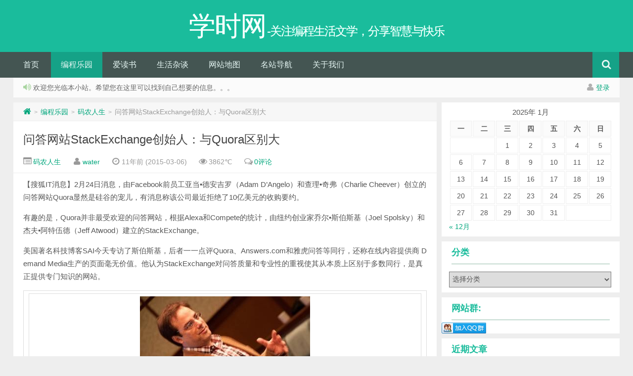

--- FILE ---
content_type: text/html; charset=UTF-8
request_url: http://www.xuetimes.com/archives/445
body_size: 54964
content:
<!DOCTYPE HTML>
<html>
<head>
<meta charset="UTF-8">
<meta name="baidu-site-verification" content="codeva-6ArvQS2DJL"/>
<meta http-equiv="X-UA-Compatible" content="IE=10,IE=9,IE=8">
<meta name="viewport" content="width=device-width, initial-scale=1.0, user-scalable=0, minimum-scale=1.0, maximum-scale=1.0">
<title>问答网站StackExchange创始人：与Quora区别大 &#8211; 学时网</title>
<script>
window._deel = {name: '学时网',url: 'http://www.xuetimes.com/wp-content/themes/yusi1.0', ajaxpager: '', commenton: 1, roll: [2,8]}
</script>
<meta name='robots' content='max-image-preview:large' />
<link rel='dns-prefetch' href='//libs.baidu.com' />
<link rel='dns-prefetch' href='//s.w.org' />
<script type="text/javascript">
window._wpemojiSettings = {"baseUrl":"https:\/\/s.w.org\/images\/core\/emoji\/14.0.0\/72x72\/","ext":".png","svgUrl":"https:\/\/s.w.org\/images\/core\/emoji\/14.0.0\/svg\/","svgExt":".svg","source":{"concatemoji":"http:\/\/www.xuetimes.com\/wp-includes\/js\/wp-emoji-release.min.js?ver=6.0.11"}};
/*! This file is auto-generated */
!function(e,a,t){var n,r,o,i=a.createElement("canvas"),p=i.getContext&&i.getContext("2d");function s(e,t){var a=String.fromCharCode,e=(p.clearRect(0,0,i.width,i.height),p.fillText(a.apply(this,e),0,0),i.toDataURL());return p.clearRect(0,0,i.width,i.height),p.fillText(a.apply(this,t),0,0),e===i.toDataURL()}function c(e){var t=a.createElement("script");t.src=e,t.defer=t.type="text/javascript",a.getElementsByTagName("head")[0].appendChild(t)}for(o=Array("flag","emoji"),t.supports={everything:!0,everythingExceptFlag:!0},r=0;r<o.length;r++)t.supports[o[r]]=function(e){if(!p||!p.fillText)return!1;switch(p.textBaseline="top",p.font="600 32px Arial",e){case"flag":return s([127987,65039,8205,9895,65039],[127987,65039,8203,9895,65039])?!1:!s([55356,56826,55356,56819],[55356,56826,8203,55356,56819])&&!s([55356,57332,56128,56423,56128,56418,56128,56421,56128,56430,56128,56423,56128,56447],[55356,57332,8203,56128,56423,8203,56128,56418,8203,56128,56421,8203,56128,56430,8203,56128,56423,8203,56128,56447]);case"emoji":return!s([129777,127995,8205,129778,127999],[129777,127995,8203,129778,127999])}return!1}(o[r]),t.supports.everything=t.supports.everything&&t.supports[o[r]],"flag"!==o[r]&&(t.supports.everythingExceptFlag=t.supports.everythingExceptFlag&&t.supports[o[r]]);t.supports.everythingExceptFlag=t.supports.everythingExceptFlag&&!t.supports.flag,t.DOMReady=!1,t.readyCallback=function(){t.DOMReady=!0},t.supports.everything||(n=function(){t.readyCallback()},a.addEventListener?(a.addEventListener("DOMContentLoaded",n,!1),e.addEventListener("load",n,!1)):(e.attachEvent("onload",n),a.attachEvent("onreadystatechange",function(){"complete"===a.readyState&&t.readyCallback()})),(e=t.source||{}).concatemoji?c(e.concatemoji):e.wpemoji&&e.twemoji&&(c(e.twemoji),c(e.wpemoji)))}(window,document,window._wpemojiSettings);
</script>
<style type="text/css">
img.wp-smiley,
img.emoji {
	display: inline !important;
	border: none !important;
	box-shadow: none !important;
	height: 1em !important;
	width: 1em !important;
	margin: 0 0.07em !important;
	vertical-align: -0.1em !important;
	background: none !important;
	padding: 0 !important;
}
</style>
	<link rel='stylesheet' id='wp-block-library-css'  href='http://www.xuetimes.com/wp-includes/css/dist/block-library/style.min.css?ver=6.0.11' type='text/css' media='all' />
<style id='global-styles-inline-css' type='text/css'>
body{--wp--preset--color--black: #000000;--wp--preset--color--cyan-bluish-gray: #abb8c3;--wp--preset--color--white: #ffffff;--wp--preset--color--pale-pink: #f78da7;--wp--preset--color--vivid-red: #cf2e2e;--wp--preset--color--luminous-vivid-orange: #ff6900;--wp--preset--color--luminous-vivid-amber: #fcb900;--wp--preset--color--light-green-cyan: #7bdcb5;--wp--preset--color--vivid-green-cyan: #00d084;--wp--preset--color--pale-cyan-blue: #8ed1fc;--wp--preset--color--vivid-cyan-blue: #0693e3;--wp--preset--color--vivid-purple: #9b51e0;--wp--preset--gradient--vivid-cyan-blue-to-vivid-purple: linear-gradient(135deg,rgba(6,147,227,1) 0%,rgb(155,81,224) 100%);--wp--preset--gradient--light-green-cyan-to-vivid-green-cyan: linear-gradient(135deg,rgb(122,220,180) 0%,rgb(0,208,130) 100%);--wp--preset--gradient--luminous-vivid-amber-to-luminous-vivid-orange: linear-gradient(135deg,rgba(252,185,0,1) 0%,rgba(255,105,0,1) 100%);--wp--preset--gradient--luminous-vivid-orange-to-vivid-red: linear-gradient(135deg,rgba(255,105,0,1) 0%,rgb(207,46,46) 100%);--wp--preset--gradient--very-light-gray-to-cyan-bluish-gray: linear-gradient(135deg,rgb(238,238,238) 0%,rgb(169,184,195) 100%);--wp--preset--gradient--cool-to-warm-spectrum: linear-gradient(135deg,rgb(74,234,220) 0%,rgb(151,120,209) 20%,rgb(207,42,186) 40%,rgb(238,44,130) 60%,rgb(251,105,98) 80%,rgb(254,248,76) 100%);--wp--preset--gradient--blush-light-purple: linear-gradient(135deg,rgb(255,206,236) 0%,rgb(152,150,240) 100%);--wp--preset--gradient--blush-bordeaux: linear-gradient(135deg,rgb(254,205,165) 0%,rgb(254,45,45) 50%,rgb(107,0,62) 100%);--wp--preset--gradient--luminous-dusk: linear-gradient(135deg,rgb(255,203,112) 0%,rgb(199,81,192) 50%,rgb(65,88,208) 100%);--wp--preset--gradient--pale-ocean: linear-gradient(135deg,rgb(255,245,203) 0%,rgb(182,227,212) 50%,rgb(51,167,181) 100%);--wp--preset--gradient--electric-grass: linear-gradient(135deg,rgb(202,248,128) 0%,rgb(113,206,126) 100%);--wp--preset--gradient--midnight: linear-gradient(135deg,rgb(2,3,129) 0%,rgb(40,116,252) 100%);--wp--preset--duotone--dark-grayscale: url('#wp-duotone-dark-grayscale');--wp--preset--duotone--grayscale: url('#wp-duotone-grayscale');--wp--preset--duotone--purple-yellow: url('#wp-duotone-purple-yellow');--wp--preset--duotone--blue-red: url('#wp-duotone-blue-red');--wp--preset--duotone--midnight: url('#wp-duotone-midnight');--wp--preset--duotone--magenta-yellow: url('#wp-duotone-magenta-yellow');--wp--preset--duotone--purple-green: url('#wp-duotone-purple-green');--wp--preset--duotone--blue-orange: url('#wp-duotone-blue-orange');--wp--preset--font-size--small: 13px;--wp--preset--font-size--medium: 20px;--wp--preset--font-size--large: 36px;--wp--preset--font-size--x-large: 42px;}.has-black-color{color: var(--wp--preset--color--black) !important;}.has-cyan-bluish-gray-color{color: var(--wp--preset--color--cyan-bluish-gray) !important;}.has-white-color{color: var(--wp--preset--color--white) !important;}.has-pale-pink-color{color: var(--wp--preset--color--pale-pink) !important;}.has-vivid-red-color{color: var(--wp--preset--color--vivid-red) !important;}.has-luminous-vivid-orange-color{color: var(--wp--preset--color--luminous-vivid-orange) !important;}.has-luminous-vivid-amber-color{color: var(--wp--preset--color--luminous-vivid-amber) !important;}.has-light-green-cyan-color{color: var(--wp--preset--color--light-green-cyan) !important;}.has-vivid-green-cyan-color{color: var(--wp--preset--color--vivid-green-cyan) !important;}.has-pale-cyan-blue-color{color: var(--wp--preset--color--pale-cyan-blue) !important;}.has-vivid-cyan-blue-color{color: var(--wp--preset--color--vivid-cyan-blue) !important;}.has-vivid-purple-color{color: var(--wp--preset--color--vivid-purple) !important;}.has-black-background-color{background-color: var(--wp--preset--color--black) !important;}.has-cyan-bluish-gray-background-color{background-color: var(--wp--preset--color--cyan-bluish-gray) !important;}.has-white-background-color{background-color: var(--wp--preset--color--white) !important;}.has-pale-pink-background-color{background-color: var(--wp--preset--color--pale-pink) !important;}.has-vivid-red-background-color{background-color: var(--wp--preset--color--vivid-red) !important;}.has-luminous-vivid-orange-background-color{background-color: var(--wp--preset--color--luminous-vivid-orange) !important;}.has-luminous-vivid-amber-background-color{background-color: var(--wp--preset--color--luminous-vivid-amber) !important;}.has-light-green-cyan-background-color{background-color: var(--wp--preset--color--light-green-cyan) !important;}.has-vivid-green-cyan-background-color{background-color: var(--wp--preset--color--vivid-green-cyan) !important;}.has-pale-cyan-blue-background-color{background-color: var(--wp--preset--color--pale-cyan-blue) !important;}.has-vivid-cyan-blue-background-color{background-color: var(--wp--preset--color--vivid-cyan-blue) !important;}.has-vivid-purple-background-color{background-color: var(--wp--preset--color--vivid-purple) !important;}.has-black-border-color{border-color: var(--wp--preset--color--black) !important;}.has-cyan-bluish-gray-border-color{border-color: var(--wp--preset--color--cyan-bluish-gray) !important;}.has-white-border-color{border-color: var(--wp--preset--color--white) !important;}.has-pale-pink-border-color{border-color: var(--wp--preset--color--pale-pink) !important;}.has-vivid-red-border-color{border-color: var(--wp--preset--color--vivid-red) !important;}.has-luminous-vivid-orange-border-color{border-color: var(--wp--preset--color--luminous-vivid-orange) !important;}.has-luminous-vivid-amber-border-color{border-color: var(--wp--preset--color--luminous-vivid-amber) !important;}.has-light-green-cyan-border-color{border-color: var(--wp--preset--color--light-green-cyan) !important;}.has-vivid-green-cyan-border-color{border-color: var(--wp--preset--color--vivid-green-cyan) !important;}.has-pale-cyan-blue-border-color{border-color: var(--wp--preset--color--pale-cyan-blue) !important;}.has-vivid-cyan-blue-border-color{border-color: var(--wp--preset--color--vivid-cyan-blue) !important;}.has-vivid-purple-border-color{border-color: var(--wp--preset--color--vivid-purple) !important;}.has-vivid-cyan-blue-to-vivid-purple-gradient-background{background: var(--wp--preset--gradient--vivid-cyan-blue-to-vivid-purple) !important;}.has-light-green-cyan-to-vivid-green-cyan-gradient-background{background: var(--wp--preset--gradient--light-green-cyan-to-vivid-green-cyan) !important;}.has-luminous-vivid-amber-to-luminous-vivid-orange-gradient-background{background: var(--wp--preset--gradient--luminous-vivid-amber-to-luminous-vivid-orange) !important;}.has-luminous-vivid-orange-to-vivid-red-gradient-background{background: var(--wp--preset--gradient--luminous-vivid-orange-to-vivid-red) !important;}.has-very-light-gray-to-cyan-bluish-gray-gradient-background{background: var(--wp--preset--gradient--very-light-gray-to-cyan-bluish-gray) !important;}.has-cool-to-warm-spectrum-gradient-background{background: var(--wp--preset--gradient--cool-to-warm-spectrum) !important;}.has-blush-light-purple-gradient-background{background: var(--wp--preset--gradient--blush-light-purple) !important;}.has-blush-bordeaux-gradient-background{background: var(--wp--preset--gradient--blush-bordeaux) !important;}.has-luminous-dusk-gradient-background{background: var(--wp--preset--gradient--luminous-dusk) !important;}.has-pale-ocean-gradient-background{background: var(--wp--preset--gradient--pale-ocean) !important;}.has-electric-grass-gradient-background{background: var(--wp--preset--gradient--electric-grass) !important;}.has-midnight-gradient-background{background: var(--wp--preset--gradient--midnight) !important;}.has-small-font-size{font-size: var(--wp--preset--font-size--small) !important;}.has-medium-font-size{font-size: var(--wp--preset--font-size--medium) !important;}.has-large-font-size{font-size: var(--wp--preset--font-size--large) !important;}.has-x-large-font-size{font-size: var(--wp--preset--font-size--x-large) !important;}
</style>
<link rel='stylesheet' id='style-css'  href='http://www.xuetimes.com/wp-content/themes/yusi1.0/style.css?ver=1.0' type='text/css' media='all' />
<script type='text/javascript' src='//libs.baidu.com/jquery/1.8.3/jquery.min.js?ver=1.0' id='jquery-js'></script>
<link rel="https://api.w.org/" href="http://www.xuetimes.com/wp-json/" /><link rel="alternate" type="application/json" href="http://www.xuetimes.com/wp-json/wp/v2/posts/445" /><link rel="canonical" href="http://www.xuetimes.com/archives/445" />
<link rel='shortlink' href='http://www.xuetimes.com/?p=445' />
<link rel="alternate" type="application/json+oembed" href="http://www.xuetimes.com/wp-json/oembed/1.0/embed?url=http%3A%2F%2Fwww.xuetimes.com%2Farchives%2F445" />
<link rel="alternate" type="text/xml+oembed" href="http://www.xuetimes.com/wp-json/oembed/1.0/embed?url=http%3A%2F%2Fwww.xuetimes.com%2Farchives%2F445&#038;format=xml" />
<meta name="keywords" content="码农人生">
<meta name="description" content="【搜狐IT消息】2月24日消息，由Facebook前员工亚当•德安吉罗（Adam D'Angelo）和查理•奇弗（Charlie Cheever）创立的问答网站Quora显然是硅谷的宠儿，有消息称该公司最近拒绝了10亿美元的收购要约。  有趣的是，Quora并非最受欢迎的问答网站，根据Alexa和Compete的统计，由纽约创业家乔尔•斯伯斯基（Joel Spolsky）和杰夫•阿特伍德（Jeff Atwood）建立的StackExch">
<!--[if lt IE 9]><script src="http://www.xuetimes.com/wp-content/themes/yusi1.0/js/html5.js"></script><![endif]-->
</head>
<body class="post-template-default single single-post postid-445 single-format-standard">

<header id="header" class="header">
<div class="container-inner">
 <div class="yusi-logo">
                    <a href="/">
                        <h1>
                                                        <span class="yusi-mono">学时网</span>
                                                        <span class="yusi-bloger">-关注编程生活文学，分享智慧与快乐</span>
                                                    </h1>
                    </a>
    </div>
</div>

	<div id="nav-header" class="navbar">
		
		<ul class="nav">
			<li id="menu-item-2613" class="menu-item menu-item-type-custom menu-item-object-custom menu-item-home menu-item-2613"><a href="http://www.xuetimes.com/">首页</a></li>
<li id="menu-item-2623" class="menu-item menu-item-type-taxonomy menu-item-object-category current-post-ancestor menu-item-has-children menu-item-2623"><a href="http://www.xuetimes.com/archives/category/%e7%bc%96%e7%a8%8b%e4%b9%90%e5%9b%ad">编程乐园</a>
<ul class="sub-menu">
	<li id="menu-item-2624" class="menu-item menu-item-type-taxonomy menu-item-object-category menu-item-has-children menu-item-2624"><a href="http://www.xuetimes.com/archives/category/%e7%bc%96%e7%a8%8b%e4%b9%90%e5%9b%ad/%e5%bc%80%e5%8f%91%e8%af%ad%e8%a8%80">开发语言</a>
	<ul class="sub-menu">
		<li id="menu-item-2626" class="menu-item menu-item-type-taxonomy menu-item-object-category menu-item-2626"><a href="http://www.xuetimes.com/archives/category/%e7%bc%96%e7%a8%8b%e4%b9%90%e5%9b%ad/%e5%bc%80%e5%8f%91%e8%af%ad%e8%a8%80/java">java</a></li>
		<li id="menu-item-2625" class="menu-item menu-item-type-taxonomy menu-item-object-category menu-item-2625"><a href="http://www.xuetimes.com/archives/category/%e7%bc%96%e7%a8%8b%e4%b9%90%e5%9b%ad/%e5%bc%80%e5%8f%91%e8%af%ad%e8%a8%80/c">c++</a></li>
		<li id="menu-item-2627" class="menu-item menu-item-type-taxonomy menu-item-object-category menu-item-2627"><a href="http://www.xuetimes.com/archives/category/%e7%bc%96%e7%a8%8b%e4%b9%90%e5%9b%ad/%e5%bc%80%e5%8f%91%e8%af%ad%e8%a8%80/%e6%a6%82%e5%bf%b5%e5%88%86%e6%9e%90">概念分析</a></li>
	</ul>
</li>
	<li id="menu-item-2628" class="menu-item menu-item-type-taxonomy menu-item-object-category menu-item-has-children menu-item-2628"><a href="http://www.xuetimes.com/archives/category/%e7%bc%96%e7%a8%8b%e4%b9%90%e5%9b%ad/%e7%bc%96%e7%a8%8b%e5%86%85%e5%8a%9f">编程内功</a>
	<ul class="sub-menu">
		<li id="menu-item-2629" class="menu-item menu-item-type-taxonomy menu-item-object-category menu-item-2629"><a href="http://www.xuetimes.com/archives/category/%e7%bc%96%e7%a8%8b%e4%b9%90%e5%9b%ad/%e7%bc%96%e7%a8%8b%e5%86%85%e5%8a%9f/%e5%a4%a7%e6%95%b0%e6%8d%ae%e4%ba%91%e8%ae%a1%e7%ae%97%e6%9c%ba%e5%99%a8%e5%ad%a6%e4%b9%a0">大数据云计算</a></li>
		<li id="menu-item-2630" class="menu-item menu-item-type-taxonomy menu-item-object-category menu-item-2630"><a href="http://www.xuetimes.com/archives/category/%e7%bc%96%e7%a8%8b%e4%b9%90%e5%9b%ad/%e7%bc%96%e7%a8%8b%e5%86%85%e5%8a%9f/%e6%95%b0%e6%8d%ae%e7%bb%93%e6%9e%84%e7%ae%97%e6%b3%95">数据结构算法</a></li>
		<li id="menu-item-2631" class="menu-item menu-item-type-taxonomy menu-item-object-category menu-item-2631"><a href="http://www.xuetimes.com/archives/category/%e7%bc%96%e7%a8%8b%e4%b9%90%e5%9b%ad/%e7%bc%96%e7%a8%8b%e5%86%85%e5%8a%9f/%e6%9e%b6%e6%9e%84%e8%ae%be%e8%ae%a1%e6%a8%a1%e5%bc%8f">架构&#038;设计模式</a></li>
		<li id="menu-item-2632" class="menu-item menu-item-type-taxonomy menu-item-object-category menu-item-2632"><a href="http://www.xuetimes.com/archives/category/%e7%bc%96%e7%a8%8b%e4%b9%90%e5%9b%ad/%e7%bc%96%e7%a8%8b%e5%86%85%e5%8a%9f/%e8%bd%af%e4%bb%b6%e5%b7%a5%e7%a8%8b">软件工程</a></li>
	</ul>
</li>
	<li id="menu-item-2633" class="menu-item menu-item-type-taxonomy menu-item-object-category menu-item-has-children menu-item-2633"><a href="http://www.xuetimes.com/archives/category/%e7%bc%96%e7%a8%8b%e4%b9%90%e5%9b%ad/web%e5%bc%80%e5%8f%91">web开发</a>
	<ul class="sub-menu">
		<li id="menu-item-2634" class="menu-item menu-item-type-taxonomy menu-item-object-category menu-item-2634"><a href="http://www.xuetimes.com/archives/category/%e7%bc%96%e7%a8%8b%e4%b9%90%e5%9b%ad/web%e5%bc%80%e5%8f%91/html">html</a></li>
		<li id="menu-item-2635" class="menu-item menu-item-type-taxonomy menu-item-object-category menu-item-2635"><a href="http://www.xuetimes.com/archives/category/%e7%bc%96%e7%a8%8b%e4%b9%90%e5%9b%ad/web%e5%bc%80%e5%8f%91/java-web">Java Web</a></li>
		<li id="menu-item-2636" class="menu-item menu-item-type-taxonomy menu-item-object-category menu-item-2636"><a href="http://www.xuetimes.com/archives/category/%e7%bc%96%e7%a8%8b%e4%b9%90%e5%9b%ad/web%e5%bc%80%e5%8f%91/javascript">javascript</a></li>
		<li id="menu-item-2637" class="menu-item menu-item-type-taxonomy menu-item-object-category menu-item-2637"><a href="http://www.xuetimes.com/archives/category/%e7%bc%96%e7%a8%8b%e4%b9%90%e5%9b%ad/web%e5%bc%80%e5%8f%91/%e7%9f%a5%e8%af%86%e7%82%b9">知识点</a></li>
	</ul>
</li>
	<li id="menu-item-2638" class="menu-item menu-item-type-taxonomy menu-item-object-category menu-item-has-children menu-item-2638"><a href="http://www.xuetimes.com/archives/category/%e7%bc%96%e7%a8%8b%e4%b9%90%e5%9b%ad/%e6%93%8d%e4%bd%9c%e7%b3%bb%e7%bb%9f">操作系统</a>
	<ul class="sub-menu">
		<li id="menu-item-2639" class="menu-item menu-item-type-taxonomy menu-item-object-category menu-item-2639"><a href="http://www.xuetimes.com/archives/category/%e7%bc%96%e7%a8%8b%e4%b9%90%e5%9b%ad/%e6%93%8d%e4%bd%9c%e7%b3%bb%e7%bb%9f/linux-%e6%93%8d%e4%bd%9c%e7%b3%bb%e7%bb%9f">Linux</a></li>
		<li id="menu-item-2640" class="menu-item menu-item-type-taxonomy menu-item-object-category menu-item-2640"><a href="http://www.xuetimes.com/archives/category/%e7%bc%96%e7%a8%8b%e4%b9%90%e5%9b%ad/%e6%93%8d%e4%bd%9c%e7%b3%bb%e7%bb%9f/windows">windows</a></li>
	</ul>
</li>
	<li id="menu-item-2641" class="menu-item menu-item-type-taxonomy menu-item-object-category menu-item-has-children menu-item-2641"><a href="http://www.xuetimes.com/archives/category/%e7%bc%96%e7%a8%8b%e4%b9%90%e5%9b%ad/%e6%95%b0%e6%8d%ae%e5%ba%93">数据库</a>
	<ul class="sub-menu">
		<li id="menu-item-2642" class="menu-item menu-item-type-taxonomy menu-item-object-category menu-item-2642"><a href="http://www.xuetimes.com/archives/category/%e7%bc%96%e7%a8%8b%e4%b9%90%e5%9b%ad/%e6%95%b0%e6%8d%ae%e5%ba%93/mysql">mysql</a></li>
		<li id="menu-item-2643" class="menu-item menu-item-type-taxonomy menu-item-object-category menu-item-2643"><a href="http://www.xuetimes.com/archives/category/%e7%bc%96%e7%a8%8b%e4%b9%90%e5%9b%ad/%e6%95%b0%e6%8d%ae%e5%ba%93/nosql">nosql</a></li>
		<li id="menu-item-2644" class="menu-item menu-item-type-taxonomy menu-item-object-category menu-item-2644"><a href="http://www.xuetimes.com/archives/category/%e7%bc%96%e7%a8%8b%e4%b9%90%e5%9b%ad/%e6%95%b0%e6%8d%ae%e5%ba%93/oracle">oracle</a></li>
	</ul>
</li>
	<li id="menu-item-2645" class="menu-item menu-item-type-taxonomy menu-item-object-category current-post-ancestor current-menu-parent current-post-parent menu-item-2645"><a href="http://www.xuetimes.com/archives/category/%e7%bc%96%e7%a8%8b%e4%b9%90%e5%9b%ad/%e7%a0%81%e5%86%9c%e4%ba%ba%e7%94%9f">码农人生</a></li>
</ul>
</li>
<li id="menu-item-2620" class="menu-item menu-item-type-taxonomy menu-item-object-category menu-item-2620"><a href="http://www.xuetimes.com/archives/category/%e7%88%b1%e8%af%bb%e4%b9%a6">爱读书</a></li>
<li id="menu-item-2622" class="menu-item menu-item-type-taxonomy menu-item-object-category menu-item-2622"><a href="http://www.xuetimes.com/archives/category/%e7%94%9f%e6%b4%bb%e6%9d%82%e8%b0%88">生活杂谈</a></li>
<li id="menu-item-2646" class="menu-item menu-item-type-custom menu-item-object-custom menu-item-2646"><a href="http://www.xuetimes.com/sitemap.html">网站地图</a></li>
<li id="menu-item-2616" class="menu-item menu-item-type-post_type menu-item-object-page menu-item-2616"><a href="http://www.xuetimes.com/%e5%90%8d%e7%ab%99%e5%af%bc%e8%88%aa">名站导航</a></li>
<li id="menu-item-2614" class="menu-item menu-item-type-post_type menu-item-object-page menu-item-has-children menu-item-2614"><a href="http://www.xuetimes.com/%e7%95%99%e8%a8%80">关于我们</a>
<ul class="sub-menu">
	<li id="menu-item-2615" class="menu-item menu-item-type-post_type menu-item-object-page menu-item-2615"><a href="http://www.xuetimes.com/%e7%95%99%e8%a8%80/%e7%95%99%e8%a8%80">留言</a></li>
</ul>
</li>
<li style="float:right;">
                    <div class="toggle-search"><i class="fa fa-search"></i></div>
<div class="search-expand" style="display: none;"><div class="search-expand-inner"><form method="get" class="searchform themeform" onsubmit="location.href='http://www.xuetimes.com/search/' + encodeURIComponent(this.s.value).replace(/%20/g, '+'); return false;" action="/"><div> <input type="ext" class="search" name="s" onblur="if(this.value=='')this.value='search...';" onfocus="if(this.value=='search...')this.value='';" value="search..."></div></form></div></div>
</li>
		</ul>
	</div>
	</div>
</header>
<section class="container"><div class="speedbar">
					<div class="pull-right">
				<i class="fa fa-user"></i> <a href="http://www.xuetimes.com/wp-login.php">登录</a>			</div>
				<div class="toptip"><strong class="text-success"><i class="fa fa-volume-up"></i> </strong> 欢迎您光临本小站。希望您在这里可以找到自己想要的信息。。。</div>
	</div>
	<div class="content-wrap">
	<div class="content">
<div class="breadcrumbs"><a title="返回首页" href="http://www.xuetimes.com"><i class="fa fa-home"></i></a> <small>></small> <a href="http://www.xuetimes.com/archives/category/%e7%bc%96%e7%a8%8b%e4%b9%90%e5%9b%ad">编程乐园</a> <small>></small> <a href="http://www.xuetimes.com/archives/category/%e7%bc%96%e7%a8%8b%e4%b9%90%e5%9b%ad/%e7%a0%81%e5%86%9c%e4%ba%ba%e7%94%9f">码农人生</a> <small>></small> <span class="muted">问答网站StackExchange创始人：与Quora区别大</span></div>
				<header class="article-header">
			<h1 class="article-title"><a href="http://www.xuetimes.com/archives/445">问答网站StackExchange创始人：与Quora区别大</a></h1>
			<div class="meta">
				<span id="mute-category" class="muted"><i class="fa fa-list-alt"></i><a href="http://www.xuetimes.com/archives/category/%e7%bc%96%e7%a8%8b%e4%b9%90%e5%9b%ad/%e7%a0%81%e5%86%9c%e4%ba%ba%e7%94%9f"> 码农人生</a></span>				<span class="muted"><i class="fa fa-user"></i> <a href="http://www.xuetimes.com/archives/author/lipeng">water</a></span>
				<time class="muted"><i class="fa fa-clock-o"></i> 11年前 (2015-03-06)</time>
				<span class="muted"><i class="fa fa-eye"></i> 3862℃</span>
				<span class="muted"><i class="fa fa-comments-o"></i> <a href="http://www.xuetimes.com/archives/445#respond">0评论</a></span>							</div>
		</header>
		<article class="article-content">
			<p>【搜狐IT消息】2月24日消息，由Facebook前员工亚当•德安吉罗（Adam D&#8217;Angelo）和查理•奇弗（Charlie Cheever）创立的问答网站Quora显然是硅谷的宠儿，有消息称该公司最近拒绝了10亿美元的收购要约。</p>
<p>有趣的是，Quora并非最受欢迎的问答网站，根据Alexa和Compete的统计，由纽约创业家乔尔•斯伯斯基（Joel Spolsky）和杰夫•阿特伍德（Jeff Atwood）建立的StackExchange。</p>
<p>美国著名科技博客SAI今天专访了斯伯斯基，后者一一点评Quora、Answers.com和雅虎问答等同行，还称在线内容提供商 Demand Media生产的页面毫无价值。他认为StackExchange对问答质量和专业性的重视使其从本质上区别于多数同行，是真正提供专门知识的网站。</p>
<table border="0" cellspacing="0" cellpadding="0" align="center">
<tbody>
<tr>
<td align="center">
<table border="0" cellspacing="0" cellpadding="0">
<tbody>
<tr>
<td><img src="http://photocdn.sohu.com/20110224/Img279515138.jpg" alt="创始人乔尔•斯伯斯基（Joel Spolsky）" align="middle" /></td>
</tr>
</tbody>
</table>
</td>
</tr>
<tr>
<td align="center">创始人乔尔•斯伯斯基（Joel Spolsky）</td>
</tr>
</tbody>
</table>
<p>&nbsp;</p>
<p><strong>　　以下为专访摘录：</strong></p>
<p>问：请简单介绍下StackExchange和Stack Overflow。</p>
<p>答：我们最早设立的是Stack Overflow，即一个供程序员互相解答编程问题的问答网站，随后我们试图将同样的技术推广到编程之外的领域，比如说烹饪、摄影等等，每个主题的问答站 点就都称为StackExchange，合起来也就是StackExchange网络。因此当我们提及StackExchange的时候，通常是指所有这 些不同主题的网站的总和，其“祖父”则是Stack Overflow。</p>
<p>目前该网络已包括43个不同主题站点，发展最快的是编程之外的主题，Stack Overflow仍在发展，但由于它在编程领域已经涵盖了大量内容，增长速度稍慢。其他主题站点的发展速度惊人，12月份增长50%，1月份增长40%，这种增长速度简直是疯狂。</p>
<p>问：请介绍一下你们的盈利模式，最近有不少公司在Stack Overflow上招聘员工，是吧？</p>
<p>答：没错，正是如此。我们的自主盈利模式就是先建立一个庞大的、在各个领域属于专家的用户积极参与的网络。专家总是供不应求，建成这样的网络后，自然有办法帮助这些专家找到工作，同时帮助人们找到能解决其问题的高手。</p>
<p>问：我看了不少比较你们和Quora的图表，包括Alexa和Compete的统计数据，还曾就此与互联网统计公司Comscore交流过，你们在各方面都领先于Quora，那为什么Quora吸引的注意力这么多呢？</p>
<p><strong>　　答：我喜欢Quora，但他们的业务与我们存在本质区别。许多人都认为两者都是问答网站，但实际上有上百万种不同类型的问答，在我们看来，可以分为两大类，即社交型问答和事实型问答。</strong></p>
<p>人们在Quora上提问并非是因为需要某种知识，而往往是进行对话交流。你可以通过Quora请教他人对某篇博文的看法——这种功能与 Twitter相仿，只不过回答通常更长。StackExchange则是求得某方面专门知识的地方，我们强调用户可以通过投票形式使正确的回答排名更靠 前，且不允许主观性的回答。Quora的一个重要功能是关注你感兴趣的人，而我们并不在意这点，如果你有个具体问答迫切需要答案，那你最关心的是回答者是 否有该领域的冷门知识，而不是他们姓甚名谁、长得如何或者有没有名气。</p>
<p>问：StackExchange最近公开批评了谷歌，是吗？</p>
<p>答：与我共同创业的杰夫•阿特伍德就此发表了文章，详细地指出了谷歌面临的主要问题。许多网站从Stack Overflow上窃取内容，然后放到它们那些充斥着广告的页面上去，然后凭借肮脏的搜索引擎优化技术，在谷歌中的排名竟然比我们还高。</p>
<p><strong>　　很长时间以来，许多我们自己的用户投诉称，使用谷歌搜索时发现Stack Overflow上的内容被窃取，与大量广告混合在一切，靠疯狂的搜索引擎优化排在结果页的前列，这些站点吸引了大量流量。阿特伍德就此批评了谷歌，他的 文章主题是“谷歌是否已经失去技术优势”？</strong></p>
<p>问：这篇文章大受关注，你认为谷歌有没有积极处理此类问题？</p>
<p><strong>　　答：谷歌处理得很好，它们迅速给我们打电话说：“感谢你们提出这个问题，我们的团队早就应该处理这个问题，但结果不如人意，你 们的敦促将使该团队更加努力。”谷歌负责搜索质量的马特•库茨（Matt Cutts）撰写博文介绍了他们采取的措施，并感谢我们指出了这些问题，促进他们作出改变。</strong></p>
<p>问：几周前库茨和一位微软必应高管发生了争执，后者指责谷歌借搜索引擎作弊者牟利，你觉得这种说法有道理吗？</p>
<p>答：确实有很多作弊网站以谷歌Adsense广告作为唯一的盈利方式，不过指责谷歌故意容忍这种情况，简直就是一种阴谋论——即谷歌愿意为了短期利润而牺牲作为最优秀搜索引擎的地位，我认为这种说法很疯狂。</p>
<p>问：Answers.com拥有1亿独立用户，但竟被以1.27亿美元收购，考虑到互联网历史上收购者往往愿意为一个独立用户付出20美元左右，该收购价格是否显得很低？</p>
<p>答：Answers.com的估值受到两个因素的影响，首先他们的增长率很低，其次他们完全依赖于谷歌，所有的收入和流量均来自谷歌。</p>
<p>问：你对Demand Media持什么看法？</p>
<p>答：Demand Media和Answers.com有所区别，因为前者向人们付费来生产毫无价值的页面，而后者免费获得内容，但两者同样缺乏价值。像Demand Media这样的公司认为“如果我能花4美元产生关于某个话题的页面，使它在谷歌搜索页面中排名靠前，然后靠上面的Adsense广告获得4.25美元， 那我就赚到了0.25美元。要是我能连续10亿次这么做，这就是一门不错的生意。”</p>
<p>问：雅虎问答的主要缺陷是什么呢？</p>
<p>答：我认为许多第一代问答网站，比如雅虎问答和维基问答都不幸被用作娱乐用途，比如说雅虎问答成了被许多少女当成了聊天室，而不再是被用来获得问题的答案。</p>
<p>问：你们如何避免上述问题？</p>
<p>答：我们只选择拥有大量专家的领域，人们可以在这些站点学到海量知识，在此分享知识的人都拥有专长。我们营造出一种专家们互相学习的氛围，比如 摄影师互相探讨、程序员互相交流。这种高质量的问答产生了许多将永存于互联网的页面，从而为使用搜索引擎的用户提供具体问答的答案。</p>
<p>问：有人说StackExchange的十年发展目标是挑战谷歌的地位，即人们会直接到StackExchange寻找所需的信息，而不经过谷歌，你怎么看？</p>
<p>答：我们设计Stack Overflow和Stack Exchange时就是把谷歌看成我们的前端，我们的搜索技术不佳，但可以放心依赖谷歌。我们希望人们在谷歌查询某个问题后，不会登录相关领域的专门站 点，而是访问我们。我们致力于尽可能多地回答人们可能在谷歌中求助的问题，然后通过某种机制保证这些答案的质量极高。</p>
<p>我们是否会挑战谷歌？不会。</p>
<p>问：如果谷歌是你们的界面的话，那可以说你们非常依赖谷歌和整个搜索引擎行业，你是否觉得这种依赖太严重了？</p>
<p>答：我认为我们确实太过依赖谷歌了，现在谷歌就像是科技行业的地心引力，微软也拥有过这种地位，你必须适应这种形势。<strong>大家都希望谷歌不会偏爱竞争对手，对你施加不道德的惩罚，而希望谷歌能公平对待所有人。好在谷歌非常重视企业道德，可谓是“仁慈的独裁者。”</strong></p>
<p>转载请注明：<a href="http://www.xuetimes.com">学时网</a> &raquo; <a href="http://www.xuetimes.com/archives/445">问答网站StackExchange创始人：与Quora区别大</a></p>
      
<div class="article-social">
			<a href="javascript:;" data-action="ding" data-id="445" id="Addlike" class="action"><i class="fa fa-heart-o"></i>喜欢 (<span class="count">1</span>)</a><span class="or">or</span><span class="action action-share bdsharebuttonbox"><i class="fa fa-share-alt"></i>分享 (<span class="bds_count" data-cmd="count" title="累计分享0次">0</span>)<div class="action-popover"><div class="popover top in"><div class="arrow"></div><div class="popover-content"><a href="#" class="sinaweibo fa fa-weibo" data-cmd="tsina" title="分享到新浪微博"></a><a href="#" class="bds_qzone fa fa-star" data-cmd="qzone" title="分享到QQ空间"></a><a href="#" class="tencentweibo fa fa-tencent-weibo" data-cmd="tqq" title="分享到腾讯微博"></a><a href="#" class="qq fa fa-qq" data-cmd="sqq" title="分享到QQ好友"></a><a href="#" class="bds_renren fa fa-renren" data-cmd="renren" title="分享到人人网"></a><a href="#" class="bds_weixin fa fa-weixin" data-cmd="weixin" title="分享到微信"></a><a href="#" class="bds_more fa fa-ellipsis-h" data-cmd="more"></a></div></div></div></span>	
</div>
	</article>	
				<footer class="article-footer">
			</footer>
	<nav class="article-nav">
			<span class="article-nav-prev"><i class="fa fa-angle-double-left"></i> <a href="http://www.xuetimes.com/archives/444" rel="prev">StackOverflow程序员推荐：每个程序员都应读的30本书</a></span>
			<span class="article-nav-next"><a href="http://www.xuetimes.com/archives/452" rel="next">spring3.0听课学习笔记（二）</a>  <i class="fa fa-angle-double-right"></i></span>
		</nav>

		<div class="related_top">
			<div class="related_posts"><h2 style="color:#1abc9c; font-weight:nomal;line-height:45px;">相似文章</h2><ul class="related_img">

	<li class="related_box"  >
		<a href="http://www.xuetimes.com/archives/3210" title="一篇chatgpt写的关于自己的介绍" target="_blank">
		<img class="thumb" width="200" height="123" src="http://www.xuetimes.com/wp-content/themes/yusi1.0/img/pic/10.jpg" alt="一篇chatgpt写的关于自己的介绍" /><br><span class="r_title">一篇chatgpt写的关于自己的介绍</span></a>
		</li>
	
	<li class="related_box"  >
		<a href="http://www.xuetimes.com/archives/3159" title="十年技术进阶路，让我明白了三件要事（8000字长文）" target="_blank">
		<img class="thumb" width="200" height="123" src="http://www.xuetimes.com/wp-content/uploads/2022/09/1-4.png" alt="十年技术进阶路，让我明白了三件要事（8000字长文）" /><br><span class="r_title">十年技术进阶路，让我明白了三件要事（8000字长文）</span></a>
		</li>
	
	<li class="related_box"  >
		<a href="http://www.xuetimes.com/archives/3158" title="互联网常用英文缩写：DAU、ROI、MCN&#8230;&#8230;" target="_blank">
		<img class="thumb" width="200" height="123" src="http://www.xuetimes.com/wp-content/themes/yusi1.0/img/pic/6.jpg" alt="互联网常用英文缩写：DAU、ROI、MCN&#8230;&#8230;" /><br><span class="r_title">互联网常用英文缩写：DAU、ROI、MCN&#8230;&#8230;</span></a>
		</li>
	
	<li class="related_box"  >
		<a href="http://www.xuetimes.com/archives/3154" title="互联网公司使用的OKR是什么？与KPI有什么不同？" target="_blank">
		<img class="thumb" width="200" height="123" src="http://www.xuetimes.com/wp-content/uploads/2022/09/1.png" alt="互联网公司使用的OKR是什么？与KPI有什么不同？" /><br><span class="r_title">互联网公司使用的OKR是什么？与KPI有什么不同？</span></a>
		</li>
	</ul>

<div class="relates">
<ul>
<li><i class="fa fa-minus"></i><a target="_blank" href="http://www.xuetimes.com/archives/3210">一篇chatgpt写的关于自己的介绍</a></li><li><i class="fa fa-minus"></i><a target="_blank" href="http://www.xuetimes.com/archives/3159">十年技术进阶路，让我明白了三件要事（8000字长文）</a></li><li><i class="fa fa-minus"></i><a target="_blank" href="http://www.xuetimes.com/archives/3158">互联网常用英文缩写：DAU、ROI、MCN&#8230;&#8230;</a></li><li><i class="fa fa-minus"></i><a target="_blank" href="http://www.xuetimes.com/archives/3154">互联网公司使用的OKR是什么？与KPI有什么不同？</a></li><li><i class="fa fa-minus"></i><a target="_blank" href="http://www.xuetimes.com/archives/2944">o2o b2b b2c c2c b2a 电子商务ABC、B2B、B2C、C2C、B2M、M2C、B2A</a></li><li><i class="fa fa-minus"></i><a target="_blank" href="http://www.xuetimes.com/archives/2896">码农开发经验总结</a></li><li><i class="fa fa-minus"></i><a target="_blank" href="http://www.xuetimes.com/archives/2885">程序员不得不知的软技能</a></li><li><i class="fa fa-minus"></i><a target="_blank" href="http://www.xuetimes.com/archives/2846">你真的会使用思维导图吗？四个方面阐释思维导图的运用</a></li>
</ul></div></div>
		</div>
						<div id="respond" class="no_webshot">
		<h3 class="queryinfo">
		您必须 <a href="http://www.xuetimes.com/wp-login.php?redirect_to=http%3A%2F%2Fwww.xuetimes.com%2Farchives%2F445">登录</a> 才能发表评论！	</h3>
	</div>
			</div>
</div>
<aside class="sidebar">	
<div class="widget widget_calendar"><div id="calendar_wrap" class="calendar_wrap"><table id="wp-calendar" class="wp-calendar-table">
	<caption>2025年 1月</caption>
	<thead>
	<tr>
		<th scope="col" title="星期一">一</th>
		<th scope="col" title="星期二">二</th>
		<th scope="col" title="星期三">三</th>
		<th scope="col" title="星期四">四</th>
		<th scope="col" title="星期五">五</th>
		<th scope="col" title="星期六">六</th>
		<th scope="col" title="星期日">日</th>
	</tr>
	</thead>
	<tbody>
	<tr>
		<td colspan="2" class="pad">&nbsp;</td><td>1</td><td>2</td><td>3</td><td>4</td><td>5</td>
	</tr>
	<tr>
		<td>6</td><td>7</td><td>8</td><td>9</td><td>10</td><td>11</td><td>12</td>
	</tr>
	<tr>
		<td>13</td><td>14</td><td>15</td><td>16</td><td>17</td><td>18</td><td>19</td>
	</tr>
	<tr>
		<td>20</td><td>21</td><td>22</td><td id="today">23</td><td>24</td><td>25</td><td>26</td>
	</tr>
	<tr>
		<td>27</td><td>28</td><td>29</td><td>30</td><td>31</td>
		<td class="pad" colspan="2">&nbsp;</td>
	</tr>
	</tbody>
	</table><nav aria-label="上个月及下个月" class="wp-calendar-nav">
		<span class="wp-calendar-nav-prev"><a href="http://www.xuetimes.com/archives/date/2025/12">&laquo; 12月</a></span>
		<span class="pad">&nbsp;</span>
		<span class="wp-calendar-nav-next">&nbsp;</span>
	</nav></div></div><div class="widget widget_categories"><div class="title"><h2>分类</h2></div><form action="http://www.xuetimes.com" method="get"><label class="screen-reader-text" for="cat">分类</label><select  name='cat' id='cat' class='postform' >
	<option value='-1'>选择分类</option>
	<option class="level-0" value="499">AI&nbsp;&nbsp;(1)</option>
	<option class="level-0" value="110">投资理财&nbsp;&nbsp;(1)</option>
	<option class="level-0" value="9">爱读书&nbsp;&nbsp;(13)</option>
	<option class="level-0" value="1">生活杂谈&nbsp;&nbsp;(57)</option>
	<option class="level-0" value="6">编程乐园&nbsp;&nbsp;(883)</option>
	<option class="level-1" value="16">&nbsp;&nbsp;&nbsp;web开发&nbsp;&nbsp;(133)</option>
	<option class="level-2" value="24">&nbsp;&nbsp;&nbsp;&nbsp;&nbsp;&nbsp;html&nbsp;&nbsp;(8)</option>
	<option class="level-2" value="40">&nbsp;&nbsp;&nbsp;&nbsp;&nbsp;&nbsp;Java Web&nbsp;&nbsp;(66)</option>
	<option class="level-2" value="42">&nbsp;&nbsp;&nbsp;&nbsp;&nbsp;&nbsp;javascript&nbsp;&nbsp;(13)</option>
	<option class="level-2" value="45">&nbsp;&nbsp;&nbsp;&nbsp;&nbsp;&nbsp;知识点&nbsp;&nbsp;(31)</option>
	<option class="level-1" value="3">&nbsp;&nbsp;&nbsp;开发语言&nbsp;&nbsp;(231)</option>
	<option class="level-2" value="34">&nbsp;&nbsp;&nbsp;&nbsp;&nbsp;&nbsp;c++&nbsp;&nbsp;(4)</option>
	<option class="level-2" value="43">&nbsp;&nbsp;&nbsp;&nbsp;&nbsp;&nbsp;java&nbsp;&nbsp;(209)</option>
	<option class="level-2" value="46">&nbsp;&nbsp;&nbsp;&nbsp;&nbsp;&nbsp;概念分析&nbsp;&nbsp;(18)</option>
	<option class="level-1" value="20">&nbsp;&nbsp;&nbsp;操作系统&nbsp;&nbsp;(129)</option>
	<option class="level-2" value="41">&nbsp;&nbsp;&nbsp;&nbsp;&nbsp;&nbsp;Linux&nbsp;&nbsp;(118)</option>
	<option class="level-2" value="37">&nbsp;&nbsp;&nbsp;&nbsp;&nbsp;&nbsp;windows&nbsp;&nbsp;(4)</option>
	<option class="level-2" value="494">&nbsp;&nbsp;&nbsp;&nbsp;&nbsp;&nbsp;网络&nbsp;&nbsp;(5)</option>
	<option class="level-1" value="7">&nbsp;&nbsp;&nbsp;数据库&nbsp;&nbsp;(39)</option>
	<option class="level-2" value="35">&nbsp;&nbsp;&nbsp;&nbsp;&nbsp;&nbsp;mysql&nbsp;&nbsp;(16)</option>
	<option class="level-2" value="62">&nbsp;&nbsp;&nbsp;&nbsp;&nbsp;&nbsp;nosql&nbsp;&nbsp;(12)</option>
	<option class="level-2" value="49">&nbsp;&nbsp;&nbsp;&nbsp;&nbsp;&nbsp;oracle&nbsp;&nbsp;(5)</option>
	<option class="level-1" value="29">&nbsp;&nbsp;&nbsp;码农人生&nbsp;&nbsp;(45)</option>
	<option class="level-1" value="28">&nbsp;&nbsp;&nbsp;编程内功&nbsp;&nbsp;(305)</option>
	<option class="level-2" value="111">&nbsp;&nbsp;&nbsp;&nbsp;&nbsp;&nbsp;大数据云计算&nbsp;&nbsp;(31)</option>
	<option class="level-2" value="58">&nbsp;&nbsp;&nbsp;&nbsp;&nbsp;&nbsp;数据结构算法&nbsp;&nbsp;(28)</option>
	<option class="level-2" value="57">&nbsp;&nbsp;&nbsp;&nbsp;&nbsp;&nbsp;架构&amp;设计模式&nbsp;&nbsp;(236)</option>
	<option class="level-2" value="56">&nbsp;&nbsp;&nbsp;&nbsp;&nbsp;&nbsp;软件工程&nbsp;&nbsp;(9)</option>
</select>
</form>
<script type="text/javascript">
/* <![CDATA[ */
(function() {
	var dropdown = document.getElementById( "cat" );
	function onCatChange() {
		if ( dropdown.options[ dropdown.selectedIndex ].value > 0 ) {
			dropdown.parentNode.submit();
		}
	}
	dropdown.onchange = onCatChange;
})();
/* ]]> */
</script>

			</div><div class="widget widget_text"><div class="title"><h2>网站群:</h2></div>			<div class="textwidget">    <a target="_blank" href="http://shang.qq.com/wpa/qunwpa?idkey=9f19c7dc77f16955335a7f5c688251db2381c393b191a0e0b7e58b01b185490b" rel="noopener"><img border="0" src="http://pub.idqqimg.com/wpa/images/group.png" alt="StudyTime(学时)" title="StudyTime(学时)"/></a></div>
		</div>
		<div class="widget widget_recent_entries">
		<div class="title"><h2>近期文章</h2></div>
		<ul>
											<li>
					<a href="http://www.xuetimes.com/archives/3221">值得收藏！产品经理必会的3大需求文档</a>
									</li>
											<li>
					<a href="http://www.xuetimes.com/archives/3219">进化论、反进化论、熵增、熵减-讨论</a>
									</li>
											<li>
					<a href="http://www.xuetimes.com/archives/3218">关于读书社交做事跟gemini的对话记录</a>
									</li>
											<li>
					<a href="http://www.xuetimes.com/archives/3216">服务降级、限流 和 熔断</a>
									</li>
											<li>
					<a href="http://www.xuetimes.com/archives/3215">从文字到世界：空间智能是人工智能的下一个前沿</a>
									</li>
											<li>
					<a href="http://www.xuetimes.com/archives/3214">沃伦·巴菲特最后一封致股东信</a>
									</li>
											<li>
					<a href="http://www.xuetimes.com/archives/3211">java服务性能优化</a>
									</li>
											<li>
					<a href="http://www.xuetimes.com/archives/3210">一篇chatgpt写的关于自己的介绍</a>
									</li>
											<li>
					<a href="http://www.xuetimes.com/archives/3202">java 中的锁 &#8212; 偏向锁、轻量级锁、自旋锁、重量级锁</a>
									</li>
											<li>
					<a href="http://www.xuetimes.com/archives/3201">GC日志逐行分析+关键性能优化参数分析</a>
									</li>
					</ul>

		</div><div class="widget widget_archive"><div class="title"><h2>归档</h2></div>
			<ul>
					<li><a href='http://www.xuetimes.com/archives/date/2025/12'>2025年12月</a>&nbsp;(3)</li>
	<li><a href='http://www.xuetimes.com/archives/date/2025/11'>2025年11月</a>&nbsp;(3)</li>
	<li><a href='http://www.xuetimes.com/archives/date/2023/02'>2023年2月</a>&nbsp;(5)</li>
	<li><a href='http://www.xuetimes.com/archives/date/2022/12'>2022年12月</a>&nbsp;(8)</li>
	<li><a href='http://www.xuetimes.com/archives/date/2022/09'>2022年9月</a>&nbsp;(6)</li>
	<li><a href='http://www.xuetimes.com/archives/date/2022/07'>2022年7月</a>&nbsp;(2)</li>
	<li><a href='http://www.xuetimes.com/archives/date/2022/06'>2022年6月</a>&nbsp;(4)</li>
	<li><a href='http://www.xuetimes.com/archives/date/2022/04'>2022年4月</a>&nbsp;(1)</li>
	<li><a href='http://www.xuetimes.com/archives/date/2022/03'>2022年3月</a>&nbsp;(22)</li>
	<li><a href='http://www.xuetimes.com/archives/date/2022/02'>2022年2月</a>&nbsp;(3)</li>
	<li><a href='http://www.xuetimes.com/archives/date/2022/01'>2022年1月</a>&nbsp;(1)</li>
	<li><a href='http://www.xuetimes.com/archives/date/2021/12'>2021年12月</a>&nbsp;(4)</li>
	<li><a href='http://www.xuetimes.com/archives/date/2021/11'>2021年11月</a>&nbsp;(12)</li>
	<li><a href='http://www.xuetimes.com/archives/date/2021/10'>2021年10月</a>&nbsp;(5)</li>
	<li><a href='http://www.xuetimes.com/archives/date/2021/08'>2021年8月</a>&nbsp;(3)</li>
	<li><a href='http://www.xuetimes.com/archives/date/2021/07'>2021年7月</a>&nbsp;(14)</li>
	<li><a href='http://www.xuetimes.com/archives/date/2021/06'>2021年6月</a>&nbsp;(3)</li>
	<li><a href='http://www.xuetimes.com/archives/date/2021/05'>2021年5月</a>&nbsp;(1)</li>
	<li><a href='http://www.xuetimes.com/archives/date/2021/03'>2021年3月</a>&nbsp;(1)</li>
	<li><a href='http://www.xuetimes.com/archives/date/2021/01'>2021年1月</a>&nbsp;(2)</li>
	<li><a href='http://www.xuetimes.com/archives/date/2020/12'>2020年12月</a>&nbsp;(1)</li>
	<li><a href='http://www.xuetimes.com/archives/date/2020/11'>2020年11月</a>&nbsp;(8)</li>
	<li><a href='http://www.xuetimes.com/archives/date/2020/10'>2020年10月</a>&nbsp;(6)</li>
	<li><a href='http://www.xuetimes.com/archives/date/2020/09'>2020年9月</a>&nbsp;(2)</li>
	<li><a href='http://www.xuetimes.com/archives/date/2020/08'>2020年8月</a>&nbsp;(1)</li>
	<li><a href='http://www.xuetimes.com/archives/date/2020/07'>2020年7月</a>&nbsp;(4)</li>
	<li><a href='http://www.xuetimes.com/archives/date/2020/06'>2020年6月</a>&nbsp;(7)</li>
	<li><a href='http://www.xuetimes.com/archives/date/2020/05'>2020年5月</a>&nbsp;(3)</li>
	<li><a href='http://www.xuetimes.com/archives/date/2020/04'>2020年4月</a>&nbsp;(17)</li>
	<li><a href='http://www.xuetimes.com/archives/date/2020/03'>2020年3月</a>&nbsp;(2)</li>
	<li><a href='http://www.xuetimes.com/archives/date/2020/02'>2020年2月</a>&nbsp;(4)</li>
	<li><a href='http://www.xuetimes.com/archives/date/2020/01'>2020年1月</a>&nbsp;(4)</li>
	<li><a href='http://www.xuetimes.com/archives/date/2019/12'>2019年12月</a>&nbsp;(7)</li>
	<li><a href='http://www.xuetimes.com/archives/date/2019/11'>2019年11月</a>&nbsp;(1)</li>
	<li><a href='http://www.xuetimes.com/archives/date/2019/10'>2019年10月</a>&nbsp;(2)</li>
	<li><a href='http://www.xuetimes.com/archives/date/2019/09'>2019年9月</a>&nbsp;(5)</li>
	<li><a href='http://www.xuetimes.com/archives/date/2019/08'>2019年8月</a>&nbsp;(7)</li>
	<li><a href='http://www.xuetimes.com/archives/date/2019/07'>2019年7月</a>&nbsp;(9)</li>
	<li><a href='http://www.xuetimes.com/archives/date/2019/06'>2019年6月</a>&nbsp;(7)</li>
	<li><a href='http://www.xuetimes.com/archives/date/2019/05'>2019年5月</a>&nbsp;(5)</li>
	<li><a href='http://www.xuetimes.com/archives/date/2019/04'>2019年4月</a>&nbsp;(11)</li>
	<li><a href='http://www.xuetimes.com/archives/date/2019/03'>2019年3月</a>&nbsp;(9)</li>
	<li><a href='http://www.xuetimes.com/archives/date/2019/02'>2019年2月</a>&nbsp;(5)</li>
	<li><a href='http://www.xuetimes.com/archives/date/2019/01'>2019年1月</a>&nbsp;(8)</li>
	<li><a href='http://www.xuetimes.com/archives/date/2018/12'>2018年12月</a>&nbsp;(12)</li>
	<li><a href='http://www.xuetimes.com/archives/date/2018/11'>2018年11月</a>&nbsp;(6)</li>
	<li><a href='http://www.xuetimes.com/archives/date/2018/10'>2018年10月</a>&nbsp;(5)</li>
	<li><a href='http://www.xuetimes.com/archives/date/2018/09'>2018年9月</a>&nbsp;(12)</li>
	<li><a href='http://www.xuetimes.com/archives/date/2018/08'>2018年8月</a>&nbsp;(2)</li>
	<li><a href='http://www.xuetimes.com/archives/date/2018/07'>2018年7月</a>&nbsp;(7)</li>
	<li><a href='http://www.xuetimes.com/archives/date/2018/06'>2018年6月</a>&nbsp;(5)</li>
	<li><a href='http://www.xuetimes.com/archives/date/2018/05'>2018年5月</a>&nbsp;(12)</li>
	<li><a href='http://www.xuetimes.com/archives/date/2018/04'>2018年4月</a>&nbsp;(14)</li>
	<li><a href='http://www.xuetimes.com/archives/date/2018/03'>2018年3月</a>&nbsp;(11)</li>
	<li><a href='http://www.xuetimes.com/archives/date/2018/02'>2018年2月</a>&nbsp;(13)</li>
	<li><a href='http://www.xuetimes.com/archives/date/2018/01'>2018年1月</a>&nbsp;(6)</li>
	<li><a href='http://www.xuetimes.com/archives/date/2017/12'>2017年12月</a>&nbsp;(8)</li>
	<li><a href='http://www.xuetimes.com/archives/date/2017/11'>2017年11月</a>&nbsp;(5)</li>
	<li><a href='http://www.xuetimes.com/archives/date/2017/10'>2017年10月</a>&nbsp;(3)</li>
	<li><a href='http://www.xuetimes.com/archives/date/2017/09'>2017年9月</a>&nbsp;(11)</li>
	<li><a href='http://www.xuetimes.com/archives/date/2017/08'>2017年8月</a>&nbsp;(9)</li>
	<li><a href='http://www.xuetimes.com/archives/date/2017/07'>2017年7月</a>&nbsp;(9)</li>
	<li><a href='http://www.xuetimes.com/archives/date/2017/06'>2017年6月</a>&nbsp;(14)</li>
	<li><a href='http://www.xuetimes.com/archives/date/2017/05'>2017年5月</a>&nbsp;(10)</li>
	<li><a href='http://www.xuetimes.com/archives/date/2017/04'>2017年4月</a>&nbsp;(4)</li>
	<li><a href='http://www.xuetimes.com/archives/date/2017/03'>2017年3月</a>&nbsp;(17)</li>
	<li><a href='http://www.xuetimes.com/archives/date/2017/02'>2017年2月</a>&nbsp;(8)</li>
	<li><a href='http://www.xuetimes.com/archives/date/2017/01'>2017年1月</a>&nbsp;(4)</li>
	<li><a href='http://www.xuetimes.com/archives/date/2016/12'>2016年12月</a>&nbsp;(2)</li>
	<li><a href='http://www.xuetimes.com/archives/date/2016/11'>2016年11月</a>&nbsp;(12)</li>
	<li><a href='http://www.xuetimes.com/archives/date/2016/10'>2016年10月</a>&nbsp;(5)</li>
	<li><a href='http://www.xuetimes.com/archives/date/2016/09'>2016年9月</a>&nbsp;(1)</li>
	<li><a href='http://www.xuetimes.com/archives/date/2016/08'>2016年8月</a>&nbsp;(2)</li>
	<li><a href='http://www.xuetimes.com/archives/date/2016/07'>2016年7月</a>&nbsp;(13)</li>
	<li><a href='http://www.xuetimes.com/archives/date/2016/06'>2016年6月</a>&nbsp;(22)</li>
	<li><a href='http://www.xuetimes.com/archives/date/2016/05'>2016年5月</a>&nbsp;(10)</li>
	<li><a href='http://www.xuetimes.com/archives/date/2016/04'>2016年4月</a>&nbsp;(8)</li>
	<li><a href='http://www.xuetimes.com/archives/date/2016/03'>2016年3月</a>&nbsp;(28)</li>
	<li><a href='http://www.xuetimes.com/archives/date/2016/02'>2016年2月</a>&nbsp;(18)</li>
	<li><a href='http://www.xuetimes.com/archives/date/2016/01'>2016年1月</a>&nbsp;(24)</li>
	<li><a href='http://www.xuetimes.com/archives/date/2015/12'>2015年12月</a>&nbsp;(9)</li>
	<li><a href='http://www.xuetimes.com/archives/date/2015/11'>2015年11月</a>&nbsp;(28)</li>
	<li><a href='http://www.xuetimes.com/archives/date/2015/10'>2015年10月</a>&nbsp;(21)</li>
	<li><a href='http://www.xuetimes.com/archives/date/2015/09'>2015年9月</a>&nbsp;(7)</li>
	<li><a href='http://www.xuetimes.com/archives/date/2015/08'>2015年8月</a>&nbsp;(4)</li>
	<li><a href='http://www.xuetimes.com/archives/date/2015/07'>2015年7月</a>&nbsp;(29)</li>
	<li><a href='http://www.xuetimes.com/archives/date/2015/06'>2015年6月</a>&nbsp;(15)</li>
	<li><a href='http://www.xuetimes.com/archives/date/2015/05'>2015年5月</a>&nbsp;(44)</li>
	<li><a href='http://www.xuetimes.com/archives/date/2015/04'>2015年4月</a>&nbsp;(20)</li>
	<li><a href='http://www.xuetimes.com/archives/date/2015/03'>2015年3月</a>&nbsp;(56)</li>
	<li><a href='http://www.xuetimes.com/archives/date/2015/02'>2015年2月</a>&nbsp;(15)</li>
	<li><a href='http://www.xuetimes.com/archives/date/2015/01'>2015年1月</a>&nbsp;(18)</li>
	<li><a href='http://www.xuetimes.com/archives/date/2014/12'>2014年12月</a>&nbsp;(20)</li>
	<li><a href='http://www.xuetimes.com/archives/date/2014/11'>2014年11月</a>&nbsp;(42)</li>
	<li><a href='http://www.xuetimes.com/archives/date/2014/10'>2014年10月</a>&nbsp;(35)</li>
			</ul>

			</div><div class="widget widget_meta"><div class="title"><h2>其他操作</h2></div>
		<ul>
						<li><a href="http://www.xuetimes.com/wp-login.php">登录</a></li>
			<li><a href="http://www.xuetimes.com/feed">条目feed</a></li>
			<li><a href="http://www.xuetimes.com/comments/feed">评论feed</a></li>

			<li><a href="https://cn.wordpress.org/">WordPress.org</a></li>
		</ul>

		</div></aside>
</section>
<footer class="footer">
    <div class="footer-inner">
        <div class="copyright pull-left">
	<a href="" title="学时代网">学时网</a> 版权所有,a保留一切权利 . <a href="http://www.xuetimes.com/sitemap_baidu.xml" title="网站地图">网站地图</a> . 基于WordPress构建©2014-2025. 托管于 <a rel="nofollow" target="_blank" href="">阿里云主机</a> . 备案信息:<a href="https://beian.miit.gov.cn/" target="_blank">鲁ICP备14031181号-1</a>
        </div>
        <div class="trackcode pull-right">
            <script>
var _hmt = _hmt || [];
(function() {
  var hm = document.createElement("script");
  hm.src = "https://hm.baidu.com/hm.js?4ec7ddfff202bdb32d5a4f312c05729e";
  var s = document.getElementsByTagName("script")[0]; 
  s.parentNode.insertBefore(hm, s);
})();
</script>        </div>
    </div>
</footer>

<script type='text/javascript' src='http://www.xuetimes.com/wp-content/themes/yusi1.0/js/jquery.js?ver=1.0' id='default-js'></script>
<script>with(document)0[(getElementsByTagName("head")[0]||body).appendChild(createElement("script")).src="http://bdimg.share.baidu.com/static/api/js/share.js?v=89860593.js?cdnversion="+~(-new Date()/36e5)];</script></body>
</html>
